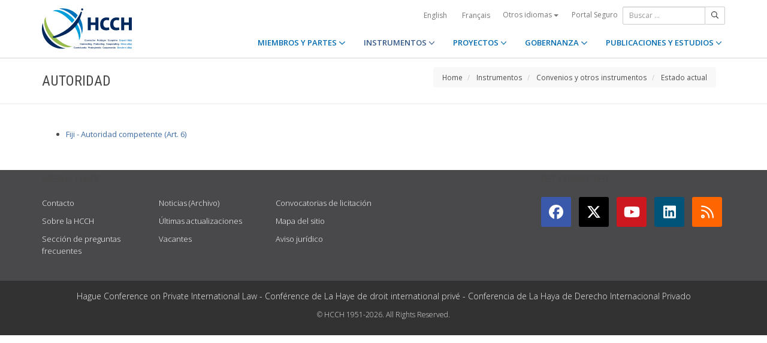

--- FILE ---
content_type: text/html;charset=UTF-8
request_url: https://www.hcch.net/es/instruments/conventions/status-table/authority/?sid=95&cid=41
body_size: 4028
content:
<!DOCTYPE html>
<html lang="es"><head><title>HCCH | Autoridad</title>
			<!-- Google Tag Manager -->
<script>(function(w,d,s,l,i){w[l]=w[l]||[];w[l].push({'gtm.start':
new Date().getTime(),event:'gtm.js'});var f=d.getElementsByTagName(s)[0],
j=d.createElement(s),dl=l!='dataLayer'?'&l='+l:'';j.async=true;j.src=
'https://www.googletagmanager.com/gtm.js?id='+i+dl;f.parentNode.insertBefore(j,f);
})(window,document,'script','dataLayer','GTM-WPCR75H');</script>
<!-- End Google Tag Manager -->
			<!--
	Aan Zee Service Design | http://www.aanzee.nl
	Erasmusweg 19 | 2202 CA Noordwijk aan Zee | The Netherlands
	T +31(0)71 364 11 44 | E welkom@aanzee.nl
-->
			<meta charset="utf-8">
	<meta property="og:title" content="HCCH | Autoridad">
	<meta name="description" content="Hague Conference on Private International Law - The World Organisation for Cross-border Co-operation in Civil and Commercial Matters">
	<meta property="og:description" content="Hague Conference on Private International Law - The World Organisation for Cross-border Co-operation in Civil and Commercial Matters">
	<meta name="keywords" content="private law international world civil commercial organisation">
	<meta class="swiftype" name="title" data-type="string" content="Autoridad">
			<meta class="swiftype" name="sections" data-type="string" content="ES > Instrumentos > Convenios y otros instrumentos > Estado actual">
			<meta class="swiftype" name="tags" data-type="string" content="es">
		<meta property="og:image" content="https://www.hcch.net/media/img/hcch_kl_2024.png">
		<link rel="image_src" href="https://www.hcch.net/media/img/hcch_kl_2024.png">
		<meta class="swiftype" name="image" data-type="enum" content="https://www.hcch.net/media/img/hcch_kl_2024.png">
		<link rel="canonical" href="https://www.hcch.net/es/instruments/conventions/status-table/authority/?sid=95&cid=41" />
		<meta class="swiftype" name="url" data-type="enum" content="https://www.hcch.net/es/instruments/conventions/status-table/authority/?sid=95&cid=41">
	<meta name="robots" content="index, follow">
<meta name="Author" content="e-Vision.nl, The Netherlands">
<meta name="viewport" content="width=device-width, initial-scale=1.0">
		<script src="//ajax.googleapis.com/ajax/libs/jquery/1.11.1/jquery.min.js"></script>
		<link href="//maxcdn.bootstrapcdn.com/bootstrap/3.3.1/css/bootstrap.min.css" rel="stylesheet">
		<link href="/media/css/theme.css?202511251434" rel="stylesheet">
		<link href="/media/css/style.css?202511251434" rel="stylesheet">
		<link href="//fonts.googleapis.com/css?family=Open+Sans:300,400italic,400,600,700" rel="stylesheet">
		<link href="//fonts.googleapis.com/css?family=Roboto+Condensed:300,300italic,400italic,700,400,300" rel="stylesheet">
<link href="//cf.e-vision.nl/libs/jquery.plugins/lightbox/css/lightbox.css" rel="stylesheet">
<script src="//cf.e-vision.nl/libs/jquery.plugins/lightbox/js/lightbox.min.js"></script>
<!--[if lt IE 9]>
  <script src="//html5shim.googlecode.com/svn/trunk/html5.js"></script>
  <script src="/media/js/respond.js"></script>
<![endif]-->
	<link rel="alternate" type="application/rss+xml" title="RSS Nieuws" href="/es/news-archive/rss" />
<!-- Le fav and touch icons -->
<link rel="shortcut icon" href="/favicon.ico">
<link rel="apple-touch-icon-precomposed" sizes="144x144" href="/media/img/apple-touch-icon-144-precomposed.png">
<link rel="apple-touch-icon-precomposed" sizes="114x114" href="/media/img/apple-touch-icon-114-precomposed.png">
<link rel="apple-touch-icon-precomposed" sizes="72x72" href="/media/img/apple-touch-icon-72-precomposed.png">
<link rel="apple-touch-icon-precomposed" href="/media/img/apple-touch-icon-57-precomposed.png">
			<script type="text/javascript">
(function(w,d,t,u,n,s,e){w['SwiftypeObject']=n;w[n]=w[n]||function(){
(w[n].q=w[n].q||[]).push(arguments);};s=d.createElement(t);
e=d.getElementsByTagName(t)[0];s.async=1;s.src=u;e.parentNode.insertBefore(s,e);
})(window,document,'script','//s.swiftypecdn.com/install/v2/st.js','_st');
_st('install','9j5Hy49R6qEaXjA6kbzx','2.0.0');
</script>
</head><body id="pag130" class="templ23 sectie49">
			<!-- Google Tag Manager (noscript) -->
<noscript><iframe src="https://www.googletagmanager.com/ns.html?id=GTM-WPCR75H"
height="0" width="0" style="display:none;visibility:hidden"></iframe></noscript>
<!-- End Google Tag Manager (noscript) -->
<div class="wrapper">
	<nav class="navbar navbar-default navbar-fixed-top hidden-print" role="navigation" data-swiftype-index="false">
	<div class="container">
		<div class="topbar visible-md visible-lg">
			<ul class="list-inline top-nav">
	<li>
			<div class="btn-group">
			<a href="/en/instruments/conventions/status-table/authority/?sid=95&cid=41" class="btn btn-link coretaal">English</a>
			<a href="/fr/instruments/conventions/status-table/authority/?sid=95&cid=41" class="btn btn-link coretaal">Français</a>
	<button type="button" class="btn btn-link dropdown-toggle btn-xs" data-toggle="dropdown">
		Otros idiomas <span class="caret"></span>
	</button>
	<ul class="dropdown-menu dropdown-menu-right country-selector" role="menu">
			<li class="primair"><a href="/de/instruments/conventions/status-table/authority/?sid=95&cid=41">Deutsch</a></li>
			<li class="primair"><a href="/pt/instruments/conventions/status-table/authority/?sid=95&cid=41">Português</a></li>
		<li class="secundair"><a href="/es/other-languages">Instrumentos, publicaciones y documentos en otros idiomas</a></li>
	</ul>
</div>
	</li>
		<li><a href="/es/secure-portal">Portal Seguro</a></li>
</ul>
			<form method="get" style="margin: 0; padding: 0;" class="searchbox">
	<div class="input-group input-group-sm">
		<input type="text" class="form-control zoekinvoer" placeholder="Buscar ...">
		<span class="input-group-btn">
			<button class="btn btn-default" type="submit"><i class="far fa-search"></i></button>
		</span>
	</div>
</form>
		</div>
		<div class="navbar-header">
			<button type="button" class="navbar-toggle collapsed" data-toggle="collapse" data-target="#main-nav">
				<span class="sr-only">#transl("toggle-nav")#</span>
				<i class="far fa-bars"></i>
			</button>
			<a href="/es/home" class="navbar-brand navbar-logo navbar-logo-bigger">
				<img src="/media/img/hcch_2024.svg" alt="HCCH">
			</a>
		</div>
			<div id="main-nav" class="navbar-collapse collapse">
	<ul class="nav navbar-nav navbar-right">
			<li class="dropdown">
				<a href="/es/states" class="dropdown-toggle" data-toggle="dropdown">MIEMBROS Y PARTES <i class="far fa-angle-down"></i></a>
					<ul class="dropdown-menu" role="menu">
						<li><a href="/es/states/hcch-members">Miembros de la HCCH</a></li>
						<li><a href="/es/states/other-connected-parties">Otras Partes conectadas</a></li>
						<li><a href="/es/states/authorities">Autoridades (por Parte)</a></li>
						<li><a href="/es/states/secure-portal-redirect">Portal Seguro</a></li>
					</ul>
			</li>
			<li class="dropdown active">
				<a href="/es/instruments" class="dropdown-toggle" data-toggle="dropdown">INSTRUMENTOS <i class="far fa-angle-down"></i></a>
					<ul class="dropdown-menu" role="menu">
						<li><a href="/es/instruments/conventions">Convenios y otros instrumentos</a></li>
						<li><a href="/es/instruments/status-charts">Estado actual</a></li>
						<li><a href="/es/instruments/authorities2">Autoridades (por Convenio)</a></li>
					</ul>
			</li>
			<li class="dropdown">
				<a href="/es/projects" class="dropdown-toggle" data-toggle="dropdown">PROYECTOS <i class="far fa-angle-down"></i></a>
					<ul class="dropdown-menu" role="menu">
						<li><a href="/es/projects/legislative-projects">Trabajo legislativo</a></li>
						<li><a href="/es/projects/post-convention-projects">Trabajo pos-Convenio</a></li>
						<li><a href="/es/projects/upcoming-meetings1">Próximas reuniones</a></li>
					</ul>
			</li>
			<li class="dropdown">
				<a href="/es/governance" class="dropdown-toggle" data-toggle="dropdown">GOBERNANZA <i class="far fa-angle-down"></i></a>
					<ul class="dropdown-menu" role="menu">
						<li><a href="/es/governance/statute">Estatuto</a></li>
						<li><a href="/es/governance/council-on-general-affairs">Consejo de Asuntos Generales y Política</a></li>
						<li><a href="/es/governance/rules-of-procedure">Reglamento Interno</a></li>
						<li><a href="/es/governance/regulations-on-budgetary-questions">Reglamento Financiero</a></li>
						<li><a href="/es/governance/strategic-plan1">Plan Estratégico</a></li>
						<li><a href="/es/governance/establishment-ro">Reglas sobre el Establecimiento de Oficinas Regionales</a></li>
						<li><a href="/es/governance/staff-rules1">Reglamento del Personal</a></li>
						<li><a href="/es/governance/strategic-framework-for-post-convention-assistance">Marco Estratégico para la Asistencia Pos-Convenio</a></li>
						<li><a href="/es/governance/appointing-sgs">Régimen de Nombramiento del Secretario General de la HCCH</a></li>
						<li><a href="/es/governance/seat-agreement">Acuerdo relativo a la Sede</a></li>
						<li><a href="/es/governance/cooperation">Cooperación con otras organizaciones internacionales</a></li>
						<li><a href="/es/governance/team-of-the-permanent-bureau">El equipo de la Oficina Permanente</a></li>
					</ul>
			</li>
			<li class="dropdown laatste">
				<a href="/es/publications-and-studies" class="dropdown-toggle" data-toggle="dropdown">PUBLICACIONES Y ESTUDIOS <i class="far fa-angle-down"></i></a>
					<ul class="dropdown-menu" role="menu">
						<li><a href="/es/publications-and-studies/publications2">Publicaciones</a></li>
						<li><a href="/es/publications-and-studies/studies">Estudios</a></li>
					</ul>
			</li>
		<li class="hidden-md hidden-lg">
		<ul class="taallinks">
			<li><a href="/de/home">Deutsch</a></li>
			<li><a href="/en/home">English</a></li>
			<li><a href="/es/home">Español</a></li>
			<li><a href="/fr/home">Français</a></li>
			<li><a href="/pt/home">Português</a></li>
			<li><a href="/es/other-languages">Instrumentos, publicaciones y documentos en otros idiomas</a></li>
		<li class="zoekbtn">
			<form method="get" style="margin: 0; padding: 0;" class="searchbox">
	<div class="input-group input-group-sm">
		<input type="text" class="form-control zoekinvoer" placeholder="Buscar ...">
		<span class="input-group-btn">
			<button class="btn btn-default" type="submit"><i class="far fa-search"></i></button>
		</span>
	</div>
</form>
				</li>
		</ul>
		</li>
	</ul>
</div>
	</div>
</nav>
			<div class="page-header" data-swiftype-index="false">
		<div class="container">
				<h1 class="page-title pull-left">Autoridad</h1>
			<ul class="breadcrumb pull-right hidden-print" id="crumbs">
		<li><a href="/es/home">Home</a></li>
			<li>
				<a href="/es/instruments">Instrumentos</a>
			</li>
			<li>
				<a href="/es/instruments/conventions">Convenios y otros instrumentos</a>
			</li>
			<li>
				<a href="/es/instruments/conventions/status-table/?cid=41">Estado actual</a>
			</li>
	</ul>
		</div>
	</div>
	<div class="page-content">
		<div class="container">
			<!-- do status.auth -->
			<ul>
			<li><a href="/es/states/authorities/details3/?aid=366">Fiji - Autoridad competente (Art. 6)</a></li>
	</ul>
		</div>
	</div>
	<footer class="hidden-print" data-swiftype-index="false">
<h2 class="hidden">HCCH</h2>
	<div class="container">
		<div class="row">
			<div class="col-md-6">
				<h3 class="footer-heading">USEFUL LINKS</h3>
				<div class="row margin-bottom-30px">
			<div class="col-xs-4">
	<ul class="list-unstyled footer-nav">
			<li><a href="/es/contact">Contacto</a></li>
			<li><a href="/es/about">Sobre la HCCH</a></li>
			<li><a href="/es/faq">Sección de preguntas frecuentes</a></li>
	</ul>
</div>
<div class="col-xs-4">
	<ul class="list-unstyled footer-nav">
			<li><a href="/es/news-archive">Noticias (Archivo)</a></li>
			<li><a href="/es/latest-updates">Últimas actualizaciones</a></li>
			<li><a href="/es/recruitment">Vacantes</a></li>
	</ul>
</div>
<div class="col-xs-4">
	<ul class="list-unstyled footer-nav">
			<li><a href="/es/calls-for-tender">Convocatorias de licitación</a></li>
			<li><a href="/es/sitemap">Mapa del sitio</a></li>
			<li><a href="/es/disclaimer">Aviso jurídico</a></li>
	</ul>
</div>
				</div>
			</div>
			<div class="col-md-6">
				<div class="social-connect pull-right">
					<h3 class="footer-heading">GET CONNECTED</h3>
					<ul class="list-inline social-icons">
						<li><a href="https://www.facebook.com/pages/Hague-Conference-on-Private-International-Law/148050175263437?fref=ts" class="facebook-bg" target="_blank"><i class="fab fa-facebook"></i></a></li>
						<li><a href="https://twitter.com/HCCH_TheHague" class="twitter-bg" target="_blank"><i class="fab fa-x-twitter"></i></a></li>
						<li><a href="https://www.youtube.com/user/HagueConference" class="youtube-bg" target="_blank"><i class="fab fa-youtube"></i></a></li>
						<li><a href="http://www.linkedin.com/company/hague-conference-on-private-international-law?trk=hb_tab_compy_id_1710377" class="linkedin-bg" target="_blank"><i class="fab fa-linkedin"></i></a></li>
						<li><a href="/es/news-archive/rss" class="rss-bg" target="_blank"><i class="far fa-rss"></i></a></li>
					</ul>
				</div>
			</div>
		</div>
	</div>
	<div class="text-center copyright">
		<p class="footer-text">Hague Conference on Private International Law - Conf&eacute;rence de La Haye de droit international priv&eacute; - Conferencia de La Haya de Derecho Internacional Privado</p>
		<p>&copy; HCCH 1951-2026. All Rights Reserved.</p>
	</div>
</footer>
</div>
			<script src="//maxcdn.bootstrapcdn.com/bootstrap/3.3.1/js/bootstrap.min.js"></script>
		<script src="/media/js/jquery.bootstrap-autohidingnavbar.min.js"></script>
		<script src="//kit.fontawesome.com/8c5faf19a9.js"></script>
<script defer src="https://static.cloudflareinsights.com/beacon.min.js/vcd15cbe7772f49c399c6a5babf22c1241717689176015" integrity="sha512-ZpsOmlRQV6y907TI0dKBHq9Md29nnaEIPlkf84rnaERnq6zvWvPUqr2ft8M1aS28oN72PdrCzSjY4U6VaAw1EQ==" data-cf-beacon='{"version":"2024.11.0","token":"b90abe3ab3224520aaf2ba75c829235d","r":1,"server_timing":{"name":{"cfCacheStatus":true,"cfEdge":true,"cfExtPri":true,"cfL4":true,"cfOrigin":true,"cfSpeedBrain":true},"location_startswith":null}}' crossorigin="anonymous"></script>
</body></html>

--- FILE ---
content_type: image/svg+xml
request_url: https://ka-p.fontawesome.com/releases/v6.7.2/svgs/regular/rss.svg?token=8c5faf19a9
body_size: 21
content:
<svg xmlns="http://www.w3.org/2000/svg" viewBox="0 0 448 512"><!--! Font Awesome Pro 6.7.2 by @fontawesome - https://fontawesome.com License - https://fontawesome.com/license (Commercial License) Copyright 2024 Fonticons, Inc. --><path d="M0 56C0 42.7 10.7 32 24 32c234.2 0 424 189.8 424 424c0 13.3-10.7 24-24 24s-24-10.7-24-24C400 248.3 231.7 80 24 80C10.7 80 0 69.3 0 56zM64 432a16 16 0 1 0 0-32 16 16 0 1 0 0 32zm0-80a64 64 0 1 1 0 128 64 64 0 1 1 0-128zM24 176c154.6 0 280 125.4 280 280c0 13.3-10.7 24-24 24s-24-10.7-24-24c0-128.1-103.9-232-232-232c-13.3 0-24-10.7-24-24s10.7-24 24-24z"/></svg>